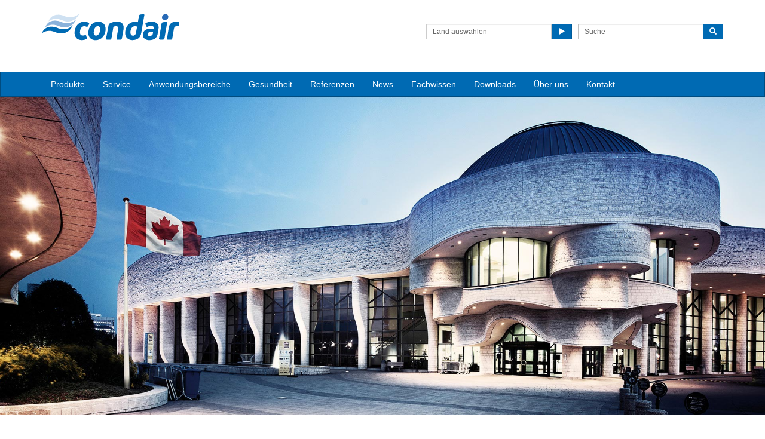

--- FILE ---
content_type: text/html; charset=utf-8
request_url: https://www.condair.at/referenzen/dampf-luftbefeuchter-museum-of-history
body_size: 11719
content:
<!DOCTYPE html>
<html lang="de" dir="ltr">
  <head>
        <meta charset="utf-8">
        <meta http-equiv="X-UA-Compatible" content="IE=edge">
        <meta name="viewport" content="width=device-width, initial-scale=1">
        <meta name="description" content="Für hervorragende Luftfeuchtigkeit im Museum of History in Gatineau sorgen Luftbefeuchter von Condair. ">
        <meta name="author" content="">
        <meta name="keywords" content="luftbefeuchtung, condair, museum of history, ottawa">

        <title>Museum of History | Luftbefeuchtung</title>
        
        <link href="/assets/css/condair.css?vn=20250916064250" rel="stylesheet">
        <link href="/assets/css/condair-theme.css?vn=20250916064250" rel="stylesheet">  
        <link rel="shortcut icon" href="/assets/img/icons/favicon.ico" type="image/x-icon">
<link rel="apple-touch-icon" sizes="57x57" href="/assets/img/icons/apple-touch-icon-57x57.png">
<link rel="apple-touch-icon" sizes="60x60" href="/assets/img/icons/apple-touch-icon-60x60.png">
<link rel="apple-touch-icon" sizes="72x72" href="/assets/img/icons/apple-touch-icon-72x72.png">
<link rel="apple-touch-icon" sizes="76x76" href="/assets/img/icons/apple-touch-icon-76x76.png">
<link rel="apple-touch-icon" sizes="114x114" href="/assets/img/icons/apple-touch-icon-114x114.png">
<link rel="apple-touch-icon" sizes="120x120" href="/assets/img/icons/apple-touch-icon-120x120.png">
<link rel="apple-touch-icon" sizes="144x144" href="/assets/img/icons/apple-touch-icon-144x144.png">
<link rel="apple-touch-icon" sizes="152x152" href="/assets/img/icons/apple-touch-icon-152x152.png">
<link rel="icon" type="image/png" href="/assets/img/icons/32_fav.png" sizes="32x32">
<link rel="icon" type="image/png" href="/assets/img/icons/64_fav.png" sizes="64x64">
<meta name="robots" content="INDEX, FOLLOW">
<link rel="canonical" href="https://www.condair.at/referenzen/dampf-luftbefeuchter-museum-of-history">
<link rel="alternate" hreflang="de-AT" href="https://www.condair.at/referenzen/dampf-luftbefeuchter-museum-of-history"><link rel="alternate" hreflang="en-RS" href="https://www.condair.rs/references/steam-humidifier-museum-of-history"><link rel="alternate" hreflang="en-BG" href="https://www.condair.bg/references/steam-humidifier-museum-of-history"><link rel="alternate" hreflang="en-SK" href="https://www.condair.sk/references/steam-humidifier-museum-of-history"><link rel="alternate" hreflang="en-HR" href="https://www.condair.hr/references/steam-humidifier-museum-of-history"><link rel="alternate" hreflang="en-GR" href="https://www.condair.gr/references/steam-humidifier-museum-of-history"><link rel="alternate" hreflang="en-UA" href="https://www.condair.ua/references/steam-humidifier-museum-of-history"><link rel="alternate" hreflang="en-ME" href="https://www.condair.me/references/steam-humidifier-museum-of-history"><link rel="alternate" hreflang="en-RO" href="https://www.condair.com.ro/references/steam-humidifier-museum-of-history"><link rel="alternate" hreflang="en-MD" href="https://www.condair.md/references/steam-humidifier-museum-of-history"><link rel="alternate" hreflang="en-MK" href="https://www.condair.mk/references/steam-humidifier-museum-of-history"><link rel="alternate" hreflang="en-BA" href="https://www.condair.ba/references/steam-humidifier-museum-of-history"><link rel="alternate" hreflang="de-DE" href="https://www.condair.de/referenzen/dampf-luftbefeuchter-museum-of-history"><link rel="alternate" hreflang="en-AL" href="https://www.condair.al/references/steam-humidifier-museum-of-history"><link rel="alternate" hreflang="pl-PL" href="https://www.condair.pl/referenzen/steam-humidifier-museum-of-history"><link rel="alternate" hreflang="hu-HU" href="https://www.condair.hu/references/steam-humidifier-museum-of-history"><link rel="alternate" hreflang="cs-CZ" href="https://www.condair.cz/references/steam-humidifier-museum-of-history"><link rel="alternate" hreflang="sl-SI" href="https://www.condair.si/references/steam-humidifier-museum-of-history"><link rel="alternate" hreflang="en-DE" href="https://www.condair.de/en/references/steam-humidifier-museum-of-history">

<meta name="google-site-verification" content="">

<link rel="author" href="https://plus.google.com/{Author.User.GooglePlusProfileId}/posts">


        <script type="text/javascript">
window.USE_NETWORK_CONSENT = true;
(function resolveNetworkConsentInitialSetting(){let e=window.dataLayer||[];window.USE_NETWORK_CONSENT&&e.push({network_consent_enabled:"true"});let n=localStorage.getItem("cookie-decision"),t={necessary:!0,functional:!1,analytics:!1,marketing:!1};if(n&&"reject"!==n){let a=JSON.parse(localStorage.getItem("cookie-preference"))||t;e.push({event:"consent_updated",necessary:"granted",functional:a.functional?"granted":"denied",analytics:a.analytics?"granted":"denied",marketing:a.marketing?"granted":"denied"}),window.NETWORK_CONSENT_PREFERENCE=a}else e.push({event:"consent_updated",necessary:"granted",functional:"denied",analytics:"denied",marketing:"denied"}),window.NETWORK_CONSENT_PREFERENCE=t;window.dataLayer=e})();

function ifConsented(E,N,R){R=R||window,window.USE_NETWORK_CONSENT&&window.NETWORK_CONSENT_PREFERENCE?window.NETWORK_CONSENT_PREFERENCE[E]?N.apply(R):(window.NETWORK_CONSENT_DEFER||(window.NETWORK_CONSENT_DEFER={}),window.NETWORK_CONSENT_DEFER[E]||(window.NETWORK_CONSENT_DEFER[E]=[]),window.NETWORK_CONSENT_DEFER[E].push({thunk:N,context:R})):N.apply(R)}
</script>
<script type="text/javascript">
    var dataLayer = dataLayer || [];
    dataLayer.push({ 'gaCode' : '' });
    dataLayer.push({ 'ga4Code' : 'G-GZ2TQ1H2K6' });
    // GA Rollup ID
    dataLayer.push({ 'b_gaCode' : 'UA-52594697-1' });
    dataLayer.push({ 'b_ga4Code' : 'G-4D8N10EV6W' });
    dataLayer.push({ 'network_consent_enabled': 'true' })
    
    
    
    var _mtm = window._mtm = window._mtm || [];
    
    _mtm.push({ event : 'setSiteId', mtmSideId : '21' });
    _mtm.push({'mtm.startTime': (new Date().getTime()), 'event': 'mtm.Start'});
    var d=document, g=d.createElement('script'), s=d.getElementsByTagName('script')[0];
    g.async=true; g.src='https://cdn.matomo.cloud/condair.matomo.cloud/container_ZLffnVWM_condair_at_efcdb1269fb51144d566f391.js'; s.parentNode.insertBefore(g,s);
</script>
        <script type="text/javascript">  var dataLayer = dataLayer || [];  dataLayer.push({ 'salesCluster': 'North America' });</script>
        <!-- Google Tag Manager -->
<script>(function(w,d,s,l,i){w[l]=w[l]||[];w[l].push({'gtm.start':
new Date().getTime(),event:'gtm.js'});var f=d.getElementsByTagName(s)[0],
j=d.createElement(s),dl=l!='dataLayer'?'&l='+l:'';j.async=true;j.src=
'https://www.googletagmanager.com/gtm.js?id='+i+dl;f.parentNode.insertBefore(j,f);
})(window,document,'script','dataLayer','GTM-WS7DV4');</script>
<!-- End Google Tag Manager -->
        <!--[if lt IE 8]>
      <link href="/assets/css/ie7.css" rel="stylesheet">
            <![endif]-->

            
    <script src="/assets/js/vendor/modernizr.2.8.2.js"></script>
    <script type="text/javascript">
      Modernizr.load([{
        test: Modernizr.mq('only all'),
        nope: '/assets/js/vendor/respond.min.js'
      }, {
        test: Modernizr.input.placeholder,
        nope: [
          '/assets/js/vendor/placeholder.min.js'
        ]
      }]);
    </script>
    
    

    
    </head>
    
    <body class="" co=""><div id="authentication-marker" data-authenticated="False"></div>
<!-- Google Tag Manager (noscript) -->
<noscript><iframe src="https://www.googletagmanager.com/ns.html?id=GTM-WS7DV4"
height="0" width="0" style="display:none;visibility:hidden"></iframe></noscript>
<!-- End Google Tag Manager (noscript) -->
        <div class="header-wrap "><div class="container"><header class="row master-head">
          <div class="col-xs-12 col-md-8 col-md-push-4 col-sm-10"><div class="row"><div class="col-sm-12"><br></div></div><div><span style="line-height: 1.42857143;"></span></div>
            
            <div class="header-search pull-right clearfix hidden-sm hidden-xs hidden-print">
              <div class="find-distributor">
                <a href="/ansprechpartner-vor-ort"><span class="txt input-sm">Land auswählen</span> <span class="btn btn-sm btn-primary"> <span class="glyphicon glyphicon-play"></span> </span>  </a> 
              </div>
              <form class="form-inline" action="/such-ergebnis" role="form">
                <input type="hidden" name="s" value="1">
                <div class="input-group">
                  <input type="search" class="form-control input-sm" id="searchSite" name="keyword" placeholder="Suche">
                  <span class="input-group-btn">
                  <button type="submit" class="btn btn-sm btn-primary">
                    <span class="glyphicon glyphicon-search"></span> 
                  </button>
                  </span> 
                </div>
              </form>
            </div></div>
          <div class="col-sm-12 col-md-4 col-md-pull-8">
            <div class="logo-wrap pull-left"><a href="/" class="sprite-brand sprite-logo-condair brand-logo">Condair</a></div>
            <p class="logo-strapline hidden-xs pull-left"></p>
            <button type="button" class="navbar-toggle hidden-print" data-toggle="collapse" data-target=".navbar-collapse">
              <span class="sr-only">Toggle navigation</span> 
              <span class="menu-label">Menu</span> 
              <span class="icon-bar-wrap">
              <span class="icon-bar"></span> 
              <span class="icon-bar"></span> 
              <span class="icon-bar"></span> 
              </span> 
            </button>
          </div>
        </header><!-- /.measter-heads --></div><div class="navbar navbar-inverse" role="navigation">
    <div class="container">
        <div class="collapse navbar-collapse">
            <ul class="nav navbar-nav ">
                <li class="nav-logo">
                    <a href="/"><span class="sprite-brand sprite-logo-condair-wht"></span></a>
                </li>
                
                
                
                <li class="dropdown">
                    <a href="" role="button" class="dropdown-toggle" data-toggle="dropdown">Produkte</a>
                    <ul class="dropdown-menu" role="menu">
                        
                        
                        <li role="presentation"><a role="menulist-item" tabindex="-1" href="/luftbefeuchter-adiabatisch">Adiabate Luftbefeuchter</a></li>
                        
                        
                        
                        <li role="presentation"><a role="menulist-item" tabindex="-1" href="/dampf-luftbefeuchter">Dampf-Luftbefeuchter</a></li>
                        
                        
                        
                        <li role="presentation"><a role="menulist-item" tabindex="-1" href="/dampfbadgenerator">Dampfbad-Generator</a></li>
                        
                        
                        
                        <li role="presentation"><a role="menulist-item" tabindex="-1" href="/diffusionsbefeuchter-condair-kwl">Diffusions-Luftbefeuchter</a></li>
                        
                        
                        
                        <li role="presentation"><a role="menulist-item" tabindex="-1" href="/mobile-luftbefeuchter">Mobile Luftbefeuchter</a></li>
                        
                        
                        
                        <li role="presentation"><a role="menulist-item" tabindex="-1" href="/verdunstungskuehlung">Verdunstungskühler</a></li>
                        
                        
                        
                        <li role="presentation"><a role="menulist-item" tabindex="-1" href="/luftentfeuchtung-adsorptions-trockner">Adsorptions-Trockner</a></li>
                        
                        
                        
                        <li role="presentation"><a role="menulist-item" tabindex="-1" href="/kondensations-entfeuchter">Kondensations-Luftentfeuchter</a></li>
                        
                        
                        
                        <li role="presentation"><a role="menulist-item" tabindex="-1" href="/schwimmbad-luftentfeuchter">Schwimmbad-Luftentfeuchter</a></li>
                        
                        
                        
                        <li role="presentation"><a role="menulist-item" tabindex="-1" href="/mobile-luftentfeuchter">Mobile Luftentfeuchter</a></li>
                        
                        
                        
                        <li role="presentation"><a role="menulist-item" tabindex="-1" href="/mess-und-regeltechnik">Mess- und Regeltechnik</a></li>
                        
                        
                        
                        <li role="presentation"><a role="menulist-item" tabindex="-1" href="/umkehrosmose">Wasseraufbereitung</a></li>
                        
                        
                        
                        <li role="presentation"><a role="menulist-item" tabindex="-1" href="/luftfiltertechnik">Luftfiltertechnik</a></li>
                        
                        
                    </ul>
                </li>
                
                
                
                
                
                <li>
                    
                    <a href="/service">Service</a>
                    
                </li>
                
                
                
                
                
                <li class="dropdown">
                    <a href="" role="button" class="dropdown-toggle" data-toggle="dropdown">Anwendungsbereiche</a>
                    <ul class="dropdown-menu" role="menu">
                        
                        
                        <li role="presentation"><a role="menulist-item" tabindex="-1" href="/luftfeuchtigkeit-archive">Archive</a></li>
                        
                        
                        
                        <li role="presentation"><a role="menulist-item" tabindex="-1" href="/luftbefeuchtung-automobilindustrie">Automobilindustrie</a></li>
                        
                        
                        
                        <li role="presentation"><a role="menulist-item" tabindex="-1" href="/luftbefeuchtung-callcenter">Callcenter</a></li>
                        
                        
                        
                        <li role="presentation"><a role="menulist-item" tabindex="-1" href="">Chemische Industrie</a></li>
                        
                        
                        
                        <li role="presentation"><a role="menulist-item" tabindex="-1" href="/dampfbad-und-dampfdusche">Dampfbad und Dampfdusche</a></li>
                        
                        
                        
                        <li role="presentation"><a role="menulist-item" tabindex="-1" href="/luftbefeuchtung-rechenzentren">Data Center</a></li>
                        
                        
                        
                        <li role="presentation"><a role="menulist-item" tabindex="-1" href="/luftbefeuchtung-druckerei">Druckerei</a></li>
                        
                        
                        
                        <li role="presentation"><a role="menulist-item" tabindex="-1" href="/luftbefeuchtung-elektroindustrie">Elektroindustrie</a></li>
                        
                        
                        
                        <li role="presentation"><a role="menulist-item" tabindex="-1" href="/luftbefeuchtung-modeindustrie">Fashion</a></li>
                        
                        
                        
                        <li role="presentation"><a role="menulist-item" tabindex="-1" href="/luftfeuchtigkeit-fleischlagerung">Fleischindustrie</a></li>
                        
                        
                        
                        <li role="presentation"><a role="menulist-item" tabindex="-1" href="">Fördertechnik</a></li>
                        
                        
                        
                        <li role="presentation"><a role="menulist-item" tabindex="-1" href="/luftentfeuchtung-getraenkeindustrie">Getränkeindustrie</a></li>
                        
                        
                        
                        <li role="presentation"><a role="menulist-item" tabindex="-1" href="/luftentfeuchtung-gewachshauser">Gewächshäuser</a></li>
                        
                        
                        
                        <li role="presentation"><a role="menulist-item" tabindex="-1" href="/hammam-caldarium-und-rhassoul">Hammam, Caldarium in Rhassoul</a></li>
                        
                        
                        
                        <li role="presentation"><a role="menulist-item" tabindex="-1" href="/luftbefeuchtung-holzverarbeitung">Holzverarbeitung</a></li>
                        
                        
                        
                        <li role="presentation"><a role="menulist-item" tabindex="-1" href="/luftbefeuchtung-hotel-und-wellness">Hotel und Wellness</a></li>
                        
                        
                        
                        <li role="presentation"><a role="menulist-item" tabindex="-1" href="/luftbefeuchtung-bueroraeume">Konferenz und Büroräume</a></li>
                        
                        
                        
                        <li role="presentation"><a role="menulist-item" tabindex="-1" href="/luftbefeuchtung-konzertgebaude">Konzertgebäude</a></li>
                        
                        
                        
                        <li role="presentation"><a role="menulist-item" tabindex="-1" href="/luftbefeuchtung-krankenhaeuser">Krankenhaus und Operationsräume</a></li>
                        
                        
                        
                        <li role="presentation"><a role="menulist-item" tabindex="-1" href="/luftfeuchte-lagerhaltung">Lagerhaltung</a></li>
                        
                        
                        
                        <li role="presentation"><a role="menulist-item" tabindex="-1" href="/luftentfeuchtung-lebensmittelindustrie">Lebensmittelindustrie</a></li>
                        
                        
                        
                        <li role="presentation"><a role="menulist-item" tabindex="-1" href="/luftentfeuchtung-luftfahrt">Luftfahrt</a></li>
                        
                        
                        
                        <li role="presentation"><a role="menulist-item" tabindex="-1" href="/luftfeuchte-materialpruefung">Materialprüfung</a></li>
                        
                        
                        
                        <li role="presentation"><a role="menulist-item" tabindex="-1" href="/luftbefeuchtung-museen">Museen</a></li>
                        
                        
                        
                        <li role="presentation"><a role="menulist-item" tabindex="-1" href="/luftbefeuchtung-lebensmittel-lagerung">Obst und Gemüse</a></li>
                        
                        
                        
                        <li role="presentation"><a role="menulist-item" tabindex="-1" href="/luftbefeuchtung-papier">Papier</a></li>
                        
                        
                        
                        <li role="presentation"><a role="menulist-item" tabindex="-1" href="/luftbefeuchtung-pharmaindustrie">Pharmazie</a></li>
                        
                        
                        
                        <li role="presentation"><a role="menulist-item" tabindex="-1" href="/luftentfeuchtung-schwimmbad">Schwimmbad</a></li>
                        
                        
                        
                        <li role="presentation"><a role="menulist-item" tabindex="-1" href="/luftentfeuchtung-suesswaren">Süßwaren</a></li>
                        
                        
                        
                        <li role="presentation"><a role="menulist-item" tabindex="-1" href="/luftbefeuchtung-tabaklagerung">Tabak</a></li>
                        
                        
                        
                        <li role="presentation"><a role="menulist-item" tabindex="-1" href="/luftbefeuchtung-textilindustrie">Textilindustrie</a></li>
                        
                        
                        
                        <li role="presentation"><a role="menulist-item" tabindex="-1" href="/luftentfeuchtung-wasserwerke">Wasserwerke</a></li>
                        
                        
                        
                        <li role="presentation"><a role="menulist-item" tabindex="-1" href="/luftfeuchtigkeit-weinlagerung">Wein</a></li>
                        
                        
                    </ul>
                </li>
                
                
                
                
                
                <li class="dropdown">
                    <a href="" role="button" class="dropdown-toggle" data-toggle="dropdown">Gesundheit</a>
                    <ul class="dropdown-menu" role="menu">
                        
                        
                        <li role="presentation"><a role="menulist-item" tabindex="-1" href="/gesundheit-und-wohlbefinden">Gesunde Luftfeuchte von 40-60% r.F.</a></li>
                        
                        
                        
                        <li role="presentation"><a role="menulist-item" tabindex="-1" href="/ansteckungsgefahr-durch-trockene-luft">Luftfeuchte reduziert Tröpfchen-Infektionen</a></li>
                        
                        
                        
                        <li role="presentation"><a role="menulist-item" tabindex="-1" href="/luftfeuchte-am-arbeitsplatz">Luftfeuchte am Arbeitsplatz</a></li>
                        
                        
                        
                        <li role="presentation"><a role="menulist-item" tabindex="-1" href="/lebensmittel-luft">Lebensmittel Luft</a></li>
                        
                        
                        
                        <li role="presentation"><a role="menulist-item" tabindex="-1" href="/trockene-augen-vermeiden">Trockene Augen</a></li>
                        
                        
                        
                        <li role="presentation"><a role="menulist-item" tabindex="-1" href="/trockene-haut">Trockene Haut</a></li>
                        
                        
                    </ul>
                </li>
                
                
                
                
                
                <li>
                    
                    <a href="/referenzen/">Referenzen</a>
                    
                </li>
                
                
                
                
                
                <li>
                    
                    <a href="/magazin-luftfeuchte/2025/">News</a>
                    
                </li>
                
                
                
                
                
                <li class="dropdown">
                    <a href="" role="button" class="dropdown-toggle" data-toggle="dropdown">Fachwissen</a>
                    <ul class="dropdown-menu" role="menu">
                        
                        
                        <li role="presentation"><a role="menulist-item" tabindex="-1" href="/medizinische-studien/">Medizinische Studien zur Luftfeuchte</a></li>
                        
                        
                        
                        <li role="presentation"><a role="menulist-item" tabindex="-1" href="/fachwissen/">Technik einfach erklärt</a></li>
                        
                        
                        
                        <li role="presentation"><a role="menulist-item" tabindex="-1" href="https://www.condair.at/planungsleitfaden">Planungsleitfaden</a></li>
                        
                        
                        
                        <li role="presentation"><a role="menulist-item" tabindex="-1" href="/videodatenbank">Video Datenbank</a></li>
                        
                        
                        
                        <li role="presentation"><a role="menulist-item" tabindex="-1" href="/fachartikel/">Fachartikel</a></li>
                        
                        
                    </ul>
                </li>
                
                
                
                
                
                <li>
                    
                    <a href="/downloads">Downloads</a>
                    
                </li>
                
                
                
                
                
                <li>
                    
                    <a href="/ueber-uns-at">Über uns</a>
                    
                </li>
                
                
                
                
                
                <li>
                    
                    <a href="/kontakt">Kontakt</a>
                    
                </li>
                
                
                
                
                <li role="presentation" class="nav-form visible-xs visible-sm">
                   
                    <div class="find-distributor">
                        
                        <a href=""><span class="txt input-sm">Find your local Condair distributor</span><span class="btn btn-sm btn-primary"><span class="glyphicon glyphicon-play"></span></span></a>
                        
                        <div class="clearfix"></div>
                    </div>
                </li>
                <li role="presentation" class="nav-form visible-xs visible-sm">
                    <form class="form-inline" method="get" action="">
                        <input type="hidden" name="s" value="1">
                        <div class="input-group">
                            <input type="search" class="form-control input-sm" name="keyword" placeholder="Search site">
                            <span class="input-group-btn">
                                <button type="submit" class="btn btn-sm btn-primary"><span class="glyphicon glyphicon-search"></span></button>
                            </span>
                        </div>
                    </form>
                </li>
            </ul>
        </div>
    </div>
</div><!-- /.container --></div><!-- /.container -->
    
        <div class="" data-ga-scroll="">
            <div class="container-full">
                <img src="/m/0/museum-of-civilisation-1920x800.jpg" class="img-responsive" style="width: 100vw;height: auto;" title="Museum of History" alt="Museum of History" data-mediaid="80120">
            </div>
            <div class="container">
                <style>

/* unvisited link */
a:link {
    color: #696969;
}

/* visited link */
a:visited {
    color: #696969;
}

/* mouse over link */
a:hover {
    color: #006ab3;
    text-decoration: none;
  
}

/* selected link */
a:active {
    color: #696969;
}
 
body, html {
    color: #696969;
    overflow-x: hidden;
} 
  
    
h2 {
    color: #006ab3;
    font-size: 30px;
    font-weight: normal;
}    
    
h1 {
    color: #696969;
    font-size: 24px;
    font-weight: normal;
    margin: 0px;
}

h2 {
    color: #006ab3;
    font-size: 30px;
    font-weight: normal;
}

h3 {
    color: #006ab3; 
    font-size: 24px; 
    font-weight: normal;
    margin: 0px;
}

h4 {
    color: #696969;
    font-size: 24px;
    font-weight: normal;
    margin: 0px;
}    
  

.fachartikel {
        height: 18px;
        background: url("/m/0/book-icon-grey-2.svg") no-repeat;
        margin: 0px;
    }
    .fachartikel:hover {
        background: url("/m/0/book-icon-blue-2.svg") no-repeat;
    }  
  


.weitereInfo {
        height: 18px;
        background: url("/m/0/dropdown-button-grey-2.svg") no-repeat;
        margin: 0px;
        font-size: 14px;
    font-weight: normal;
    }
    .weitereInfo:hover {
        background: url("/m/0/dropdown-button-blue.svg") no-repeat;
        color: #006ab3;
    text-decoration: none;
    }    
    
    .weitereInfo:active {
         background: url("/m/0/dropdown-button-blue.svg") no-repeat;
         
    }



summary {
    outline: none;
    font-size: 1.15em;
    cursor: pointer;
}

summary::-webkit-details-marker {
    display: none
}

summary:after {
    
    color: #fff;
    float: left;
    font-size: 1em;
    font-weight: bold;
    margin: -2px 10px 0 0;
    padding: 1px 0 3px 0;
    text-align: center;
    width: 30px;
    
    
}

details[open] summary:after {
    
    font-size: 20px;
    text-align: center;
    detailsObject.open = false;
}


.con-container {margin:50px;}

.video-container {
	height:50%;
    width:50%;
    margin: -315px 0 0 -415px;
    background:white;
    color:black;
    padding:0px;
    position:fixed;
    top:50%;
    left:50%;
    z-index:1000;
	box-shadow: 0 0 1000px 1000px rgba(1,1,5,0.8);

    display:none;
   
    /* CSS 3 */
    -webkit-transition: opacity .4s ease-in-out;
    -moz-transition: opacity .4s ease-in-out;
    -o-transition: opacity .4s ease-in-out;
    transition: opacity .4s ease-in-out;
    $('#video-container iframe').remove();
}


a.button {
	background:red;
	color:white;
	font-size: 30px;
	font-weight: bold;
	padding: 0px;
	text-decoration:none;
}
.close-video {
	position:absolute;
	top:-10px;
	right:20px;
}
.close-video a {
 display:block;
    position:absolute;
    top:-20px;
    right:-50px;
    background:#006ab3;
    color:white;
    height:30px;
    width:30px;
    line-height:30px;
    font-size:20px;
    text-decoration:none;
    text-align:center;
    font-weight:bold;
    
    -webkit-border-radius:40px;
    -moz-border-radius:40px;
    -o-border-radius:40px;
    border-radius:40px;
}

#mask{ /* create are mask */
    position:fixed;
    top:0%;
    left:0%;
    background:rgba(0,0,0,0.6);
    z-index:500;
    width:100%;
    height:100%;
    display:none;
}
/* use :target to look for a link to the overlay then we find are mask */
#video-container:target, #video-container:target + #mask{
    display:block;
    opacity:1;
}


.tg  {border-collapse:collapse;border-spacing:0;border-color:#ccc;}

.tg td{font-family:Arial, sans-serif;font-size:14px;padding:7px 20px;border-style:solid;border-width:1px;overflow:hidden;word-break:normal;border-color:#ccc;color:#333;background-color:#fff;}


.tg th{font-family:Arial, sans-serif;font-size:14px;font-weight:normal;padding:10px 20px;border-style:solid;border-width:1px;overflow:hidden;word-break:normal;border-color:#ccc;color:#333;background-color:#f0f0f0;}


.tg .tg-yw4l{vertical-align:top}




    
</style>

<script>
    details.addEventListener("toggle", event => {
  if (details.open) {
    /* the element was toggled open */
  } else {
    /* the element was toggled closed */
  }
});
</script>

<script type="text/javascript" src="//ajax.googleapis.com/ajax/libs/jquery/1.9.1/jquery.min.js?ver=3.5.2"></script>
<script>
jQuery(document).ready(function($) {
    $(function(){
      //First get the  iframe URL
	  var url = $('.video-container iframe').attr('src');
      $('p.video-button a').click(function() {
	      $('.video-container').show();
	      // Finally you reasign the URL back to your iframe, so when you hide and load it again you still have the link
		  $('.video-container iframe').attr('src', url);
      });
      $('p.close-video a').click(function() {
	      $('.video-container').hide();
	      //Then assign the src to null, this then stops the video been playing
		  $('.video-container iframe').attr('src', '');
      });
	  
    });
});
</script>

<br><br>


<div class="col-sm-12">
<h2>Museum of History, Gatineau</h2>
<br>

Das Canadian Museum of History gilt mit den Schwerpunkten Archäologie, Geschichte, Ethnologie und Volkskunde als eine der wichtigsten Forschungsinstitutionen Amerikas. Zudem ist es das meist besuchte Museum des Landes.<br><br>
Beim Bau dieses architektonischen Meisterwerks wurden nur einheimische Materialien verwendet, denn das Gebäude sollte auch äußerlich die Landschaft und die Kulturen Kanadas repräsentieren.
Für die optimale Luftfeuchte sorgen Dampf-Luftbefeuchter von Condair.

<br><br>


</div>


<div class="row">
<div class="col-sm-12">
<br>

<!-- cards-carousel-bxSlider--offset--><div class="cards-carousel-bxSlider">    <div class="cards-carousel js-cards-carousel" data-auto="no" data-items="">      <!-- cards-carousel__item--blue-->      <div class="cards-carousel__item clickable">        <div class="cards-carousel__body">          <div class="cards-carousel__thumb">                        <img src="/i/78661/430/310/5/nasa-430x310.jpg" alt="Kennedy Space Center">          </div>          <div class="cards-carousel__body-inner">            <h3 class="cards-carousel__heading">Kennedy Space Center</h3>            <div class="cards-carousel__info">              Im Nasa Kennedy Space Center in Cape Canaveral kommen Dampf-Luftbefeuchter Condair RS zum Einsatz. Sie verf&#252;gen &#252;ber ein patentiertes Kalk-Management...            </div>          </div>          <div class="cards-carousel__footer">            <a href="/referenzen/dampf-luftbefeuchter-kennedy-space-center" class="cards-carousel__cta">              Erfahren Sie mehr <svg xmlns="http://www.w3.org/2000/svg" width="20"                                                           height="20">                <circle cx="10" cy="10" r="10" fill-rule="evenodd" clip-rule="evenodd" fill="#0066b1" />                <path fill-rule="evenodd" clip-rule="evenodd" fill="#fff" d="M13.09 10l-5 3.96V6.04z" />              </svg>            </a>          </div>        </div>      </div>      <!-- cards-carousel__item--blue-->      <div class="cards-carousel__item clickable">        <div class="cards-carousel__body">          <div class="cards-carousel__thumb">                        <img src="/i/78581/430/310/5/arhus-430x310.jpg" alt="ARoS Kunstmuseum">          </div>          <div class="cards-carousel__body-inner">            <h3 class="cards-carousel__heading">ARoS Kunstmuseum</h3>            <div class="cards-carousel__info">              Im ARoS Kunstmuseum in Aarhus sorgen Hybrid-Luftbefeuchter von Condair f&#252;r eine behagliche Luftfeuchtigkeit. Die hygienische Qualit&#228;t des Condair DL ...            </div>          </div>          <div class="cards-carousel__footer">            <a href="/referenzen/hybrid-luftbefeuchter-aros-museum" class="cards-carousel__cta">              Erfahren Sie mehr <svg xmlns="http://www.w3.org/2000/svg" width="20"                                                           height="20">                <circle cx="10" cy="10" r="10" fill-rule="evenodd" clip-rule="evenodd" fill="#0066b1" />                <path fill-rule="evenodd" clip-rule="evenodd" fill="#fff" d="M13.09 10l-5 3.96V6.04z" />              </svg>            </a>          </div>        </div>      </div>      <!-- cards-carousel__item--blue-->      <div class="cards-carousel__item clickable">        <div class="cards-carousel__body">          <div class="cards-carousel__thumb">                        <img src="/i/78671/430/310/5/porsche-muesum-430x310.jpg" alt="Porsche Museum">          </div>          <div class="cards-carousel__body-inner">            <h3 class="cards-carousel__heading">Porsche Museum</h3>            <div class="cards-carousel__info">              Im Porsche Museum in Zuffenhausen kommen Dampf-Luftbefeuchter Condair RS zum Einsatz. Sie verf&#252;gen &#252;ber ein patentiertes Kalk-Management, das verhind...            </div>          </div>          <div class="cards-carousel__footer">            <a href="/referenzen/dampf-luftbefeuchter-porsche-museum" class="cards-carousel__cta">              Erfahren Sie mehr <svg xmlns="http://www.w3.org/2000/svg" width="20"                                                           height="20">                <circle cx="10" cy="10" r="10" fill-rule="evenodd" clip-rule="evenodd" fill="#0066b1" />                <path fill-rule="evenodd" clip-rule="evenodd" fill="#fff" d="M13.09 10l-5 3.96V6.04z" />              </svg>            </a>          </div>        </div>      </div>      <!-- cards-carousel__item--blue-->      <div class="cards-carousel__item clickable">        <div class="cards-carousel__body">          <div class="cards-carousel__thumb">                        <img src="/i/78683/430/310/5/sydney-oper-430x310.jpg" alt="Opera House">          </div>          <div class="cards-carousel__body-inner">            <h3 class="cards-carousel__heading">Opera House</h3>            <div class="cards-carousel__info">              F&#252;r hervorragende Luftfeuchtigkeit im Opera House in Sydney sorgen Dampf-Luftbefeuchter EL von Condair. Sie sind die neueste Generation der bekannten...            </div>          </div>          <div class="cards-carousel__footer">            <a href="/referenzen/dampf-luftbefeuchter-opera-house" class="cards-carousel__cta">              Erfahren Sie mehr <svg xmlns="http://www.w3.org/2000/svg" width="20"                                                           height="20">                <circle cx="10" cy="10" r="10" fill-rule="evenodd" clip-rule="evenodd" fill="#0066b1" />                <path fill-rule="evenodd" clip-rule="evenodd" fill="#fff" d="M13.09 10l-5 3.96V6.04z" />              </svg>            </a>          </div>        </div>      </div>      <!-- cards-carousel__item--blue-->      <div class="cards-carousel__item clickable">        <div class="cards-carousel__body">          <div class="cards-carousel__thumb">                        <img src="/i/78597/430/310/5/deutsche-bank-430x310.jpg" alt="Deutsche Bank">          </div>          <div class="cards-carousel__body-inner">            <h3 class="cards-carousel__heading">Deutsche Bank</h3>            <div class="cards-carousel__info">              In der Deutschen Bank in Frankfurt sorgen Hybrid-Luftbefeuchter von Condair f&#252;r eine behagliche Luftfeuchtigkeit. Die hygienische Qualit&#228;t des Condai...            </div>          </div>          <div class="cards-carousel__footer">            <a href="/referenzen/hybrid-luftbefeuchter-deutsche-bank" class="cards-carousel__cta">              Erfahren Sie mehr <svg xmlns="http://www.w3.org/2000/svg" width="20"                                                           height="20">                <circle cx="10" cy="10" r="10" fill-rule="evenodd" clip-rule="evenodd" fill="#0066b1" />                <path fill-rule="evenodd" clip-rule="evenodd" fill="#fff" d="M13.09 10l-5 3.96V6.04z" />              </svg>            </a>          </div>        </div>      </div>      <!-- cards-carousel__item--blue-->      <div class="cards-carousel__item clickable">        <div class="cards-carousel__body">          <div class="cards-carousel__thumb">                        <img src="/i/78649/430/310/5/mpire-430x310.jpg" alt="The m.pire">          </div>          <div class="cards-carousel__body-inner">            <h3 class="cards-carousel__heading">The m.pire</h3>            <div class="cards-carousel__info">              Im THE m.pire in M&#252;nchen sorgen sorgen Hybrid-Luftbefeuchter von Condair f&#252;r eine behagliche Luftfeuchtigkeit. Die hygienische Qualit&#228;t des Condair D...            </div>          </div>          <div class="cards-carousel__footer">            <a href="/referenzen/hybrid-luftbefeuchter-mpire-muenchen" class="cards-carousel__cta">              Erfahren Sie mehr <svg xmlns="http://www.w3.org/2000/svg" width="20"                                                           height="20">                <circle cx="10" cy="10" r="10" fill-rule="evenodd" clip-rule="evenodd" fill="#0066b1" />                <path fill-rule="evenodd" clip-rule="evenodd" fill="#fff" d="M13.09 10l-5 3.96V6.04z" />              </svg>            </a>          </div>        </div>      </div>      <!-- cards-carousel__item--blue-->      <div class="cards-carousel__item clickable">        <div class="cards-carousel__body">          <div class="cards-carousel__thumb">                        <img src="/i/78698/430/310/5/agbar-430x310-1.jpg" alt="Agbar Tower">          </div>          <div class="cards-carousel__body-inner">            <h3 class="cards-carousel__heading">Agbar Tower</h3>            <div class="cards-carousel__info">              Im Agbar Tower in Barcelona kommen Dampf-Luftbefeuchter Condair RS zum Einsatz. Sie verf&#252;gen &#252;ber ein patentiertes Kalk-Management, das verhindert, d...            </div>          </div>          <div class="cards-carousel__footer">            <a href="/referenzen/dampf-luftbefeuchter-agbar-tower" class="cards-carousel__cta">              Erfahren Sie mehr <svg xmlns="http://www.w3.org/2000/svg" width="20"                                                           height="20">                <circle cx="10" cy="10" r="10" fill-rule="evenodd" clip-rule="evenodd" fill="#0066b1" />                <path fill-rule="evenodd" clip-rule="evenodd" fill="#fff" d="M13.09 10l-5 3.96V6.04z" />              </svg>            </a>          </div>        </div>      </div>      <!-- cards-carousel__item--blue-->      <div class="cards-carousel__item clickable">        <div class="cards-carousel__body">          <div class="cards-carousel__thumb">                        <img src="/i/128355/430/310/5/facebook-430x310-2023.jpg" alt="Facebook Data Center">          </div>          <div class="cards-carousel__body-inner">            <h3 class="cards-carousel__heading">Facebook Data Center</h3>            <div class="cards-carousel__info">              Das 2004 von Mark Zuckerberg gegr&#252;ndete Software-Unternehmen hat das erste weltumspannende „soziale Netzwerk“ etabliert und verbindet inzwischen mehr...            </div>          </div>          <div class="cards-carousel__footer">            <a href="/referenzen/facebook-lulea" class="cards-carousel__cta">              Erfahren Sie mehr <svg xmlns="http://www.w3.org/2000/svg" width="20"                                                           height="20">                <circle cx="10" cy="10" r="10" fill-rule="evenodd" clip-rule="evenodd" fill="#0066b1" />                <path fill-rule="evenodd" clip-rule="evenodd" fill="#fff" d="M13.09 10l-5 3.96V6.04z" />              </svg>            </a>          </div>        </div>      </div>      <!-- cards-carousel__item--blue-->      <div class="cards-carousel__item clickable">        <div class="cards-carousel__body">          <div class="cards-carousel__thumb">                        <img src="/i/78675/430/310/5/rtl-reinhallen-430x310.jpg" alt="Rheinhallen">          </div>          <div class="cards-carousel__body-inner">            <h3 class="cards-carousel__heading">Rheinhallen</h3>            <div class="cards-carousel__info">              In den Rheinhallen in K&#246;ln gew&#228;hrleisten die Druckdampf-Verteilsysteme ESCO von Condair eine hygienische Luftbefeuchtung auf h&#246;chstem Niveau.            </div>          </div>          <div class="cards-carousel__footer">            <a href="/referenzen/dampfverteilsystem-rheinhallen" class="cards-carousel__cta">              Erfahren Sie mehr <svg xmlns="http://www.w3.org/2000/svg" width="20"                                                           height="20">                <circle cx="10" cy="10" r="10" fill-rule="evenodd" clip-rule="evenodd" fill="#0066b1" />                <path fill-rule="evenodd" clip-rule="evenodd" fill="#fff" d="M13.09 10l-5 3.96V6.04z" />              </svg>            </a>          </div>        </div>      </div>      <!-- cards-carousel__item--blue-->      <div class="cards-carousel__item clickable">        <div class="cards-carousel__body">          <div class="cards-carousel__thumb">                        <img src="/i/78635/430/310/5/juedisches-museum-430x310.jpg" alt="J&#252;disches Museum">          </div>          <div class="cards-carousel__body-inner">            <h3 class="cards-carousel__heading">J&#252;disches Museum</h3>            <div class="cards-carousel__info">              Im j&#252;dischen Museum in M&#252;nchen sorgen Hybrid-Luftbefeuchter von Condair f&#252;r eine behagliche Luftfeuchtigkeit. Die hygienische Qualit&#228;t des Condair DL...            </div>          </div>          <div class="cards-carousel__footer">            <a href="/referenzen/hybrid-luftbefeuchter-juedisches-museum" class="cards-carousel__cta">              Erfahren Sie mehr <svg xmlns="http://www.w3.org/2000/svg" width="20"                                                           height="20">                <circle cx="10" cy="10" r="10" fill-rule="evenodd" clip-rule="evenodd" fill="#0066b1" />                <path fill-rule="evenodd" clip-rule="evenodd" fill="#fff" d="M13.09 10l-5 3.96V6.04z" />              </svg>            </a>          </div>        </div>      </div>  </div></div>
</div></div>


<div style="padding: 2vh;"></div>





            </div>
        </div>
        
    
        <!-- Bootstrap core JavaScript
        ================================================== -->
        <!-- Placed at the end of the document so the pages load faster -->
        <script src="https://ajax.googleapis.com/ajax/libs/jquery/1.11.0/jquery.min.js"></script>
        <script src="/assets/js/condair.js?vn=20250916064250"></script>
        <script src="/assets/js/condair-tracking.js?vn=20250916064250"></script>
        
	
		<footer class="master-footer master-footer-alt withwave">
	

	<div class="container">
		<div class="row footer-area">

			
			<div class="col-sm-3 col-md-3">
			
			
				<div class="widget-footer-contact">
					<div class="country-select">
						<div class="row">
							
							<div class="col-sm-12">
							
					
								
									
									<div class="country-flag">
									
										<span class="flagicon flagicon-md flag-at">Austria</span>
									</div>
								
								<a href="/site-selection" class="btn btn-sm  btn-select"> <span class="fa fa-chevron-circle-down"></span>  </a>
							</div>
							<div class="col-sm-6">
		                        
	                        </div>
						
                        </div>	
					</div>
					
					
						
						<div class="contact-address-wrap">
							<p>Condair GmbH</p>
<p>Perfektastrasse 45<br />1230 Wien<br />&Ouml;sterreich<br /><br />Phone: +43 (0) 1 60 33 111-0</p>
<p><a href="mailto:at.info@condair.com">at.info@condair.com</a></p>
							<div class="clearfix"></div>
						</div>
						
					

					

					<div class="clearfix"></div>
				</div>
			</div>

			
			<div class="col-sm-9 col-md-9 hidden-print">
			
				<div class="row">
					
						
						<div class="col-sm-6 col-md-4">
						
						
							<div class="footer-widget widget-footer-links">
								<p class="title">
									Produkte <span class="fa fa-chevron-down"></span>
								</p>
								<ul>
									
										<li> <a href="/umkehrosmose">Condair AT2</a>  </li>
									
										<li> <a href="/dampf-luftbefeuchter#condaircs">Condair CS</a>  </li>
									
										<li> <a href="/luftbefeuchter-adiabatisch#condairdl">Condair DL</a>  </li>
									
										<li> <a href="/dampf-luftbefeuchter#condairel">Condair EL</a>  </li>
									
										<li> <a href="/dampf-luftbefeuchter#condairesco">Condair Esco</a>  </li>
									
										<li> <a href="/dampf-luftbefeuchter#condairgs">Condair GS</a>  </li>
									
										<li> <a href="/luftbefeuchter-adiabatisch#condairme">Condair ME</a>  </li>
									
										<li> <a href="/dampf-luftbefeuchter#condairoptisorp">Condair Optisorp</a>  </li>
									
										<li> <a href="/dampf-luftbefeuchter#condairrav">Condair RAV</a>  </li>
									
										<li> <a href="/dampf-luftbefeuchter#condairrs">Condair RS</a>  </li>
									
								</ul>
							</div>
						
						</div>
					
						
						<div class="col-sm-6 col-md-4">
						
						
							<div class="footer-widget widget-footer-links">
								<p class="title">
									Karriere <span class="fa fa-chevron-down"></span>
								</p>
								<ul>
									
										<li> <a href="/news/karriere" target="_blank">Stellenbörse</a>  </li>
									
								</ul>
							</div>
						
							<div class="footer-widget widget-footer-links">
								<p class="title">
									 Referenzen <span class="fa fa-chevron-down"></span>
								</p>
								<ul>
									
										<li> <a href="/condair-world">Condair's World</a>  </li>
									
								</ul>
							</div>
						
							<div class="footer-widget widget-footer-links">
								<p class="title">
									Rechtliche Hinweise <span class="fa fa-chevron-down"></span>
								</p>
								<ul>
									
										<li> <a href="/impressum">Impressum</a>  </li>
									
										<li> <a href="/datenschutz">Disclaimer</a>  </li>
									
										<li> <a href="/agb-at">AGB</a>  </li>
									
								</ul>
							</div>
						
						</div>
					
						
						<div class="col-sm-6 col-md-4">
						
						
							<div class="footer-widget widget-footer-links">
								<p class="title">
									Condair Group <span class="fa fa-chevron-down"></span>
								</p>
								<ul>
									
										<li> <a href="/unternehmenskultur-organisationsstruktur">Condair’s Vision, Mission, Values</a>  </li>
									
										<li> <a href="/events">Messen & Events</a>  </li>
									
										<li> <a href="/konzernfuhrung">Konzernführung </a>  </li>
									
										<li> <a href="/firmengeschichte">Geschichte</a>  </li>
									
										<li> <a href="https://www.condair.at/agb">AGB</a>  </li>
									
								</ul>
							</div>
						
						</div>
					
					
				</div>
			</div>
		</div> <!-- /.row -->

		<div class="footer-smallprint clearfix">
			<p class="footer-copyright" style="font-size: 9px">Copyright 2026 Condair Group</p>
		</div>
	</div><!-- /.container -->
</div></div></div></div></div></div></footer>

    </footer></footer></footer>
    

    <div class="cookie-message">
      <div class="cookie-message__panel">
        <div class="cookie-message__panel__top">
          <div class="cookie-message__panel__display">
          <div class="cookie-message__panel__content">
            <div class="cookie-message__panel__top__heading">
              Wir schätzen Ihre Privatsphäre
            </div>
            <div class="cookie-message__panel__top__content">
              Wir und unsere Geschäftspartner verwenden Technologien, einschließlich Cookies, um Informationen über Sie für verschiedene Zwecke zu sammeln, einschließlich funktionaler, analytischer und Marketing-Zwecke. Indem Sie auf „Alles akzeptieren“ klicken, geben Sie Ihr Einverständnis. Ihre Einstellungen gelten nur für diese Website. Wenn Sie Ihre Präferenzen anpassen möchten, können Sie dies unter „Einstellungen“ tun.
            </div>
          </div>
            <div class="cookie-message__panel__buttons">
              <button class="btn btn-lg btn-primary cookie-message__form__accept">Alle akzeptieren</button>
              <button class="btn btn-lg btn-secondary cookie-message__form__reject">Alle ablehnen</button>
              <button class="btn btn-lg btn-secondary cookie-message__form__customise">Anpassen</button>
            </div>
          </div>
          <div class="cookie-message__panel__customise">
            <div class="cookie-message__panel__top__heading">
              Einstellungen anpassen
            </div>
            <div class="cookie-message__panel__top__content">
              Bitte wählen Sie aus der nachstehenden Liste die Art von Cookies aus, die Sie akzeptieren möchten:

              <ul>
                <li>
                    
                        <input type="checkbox" checked="checked" class="cookie-message__form__functional" value="yes">
                    
                    <strong>Technisch notwendig:</strong> Funktionelle Aspekte unserer Website
                </li>
                <li>
                    
                        <input type="checkbox" checked="checked" class="cookie-message__form__analytics" value="yes">
                    
                    <strong>Analyse</strong> und Messungen, um unser Besucherverhalten zu verstehen</li>
                <li>
                    
                        <input type="checkbox" checked="checked" class="cookie-message__form__marketing" value="yes">
                    
                    <strong>Marketing</strong> und Werbung, um Ihnen relevante Werbung für unsere Produkte zu zeigen
                </li>
              </ul>
            </div>
            <div class="cookie-message__panel__top__buttons">
              <button class="btn btn-lg btn-primary cookie-message__form__set">Akzeptieren</button>
            </div>
          </div>
        </div>
      </div>
    </div>        
<div class="row" style="display: none;"><div class="col-sm-12"></div></div></body>
</html>

--- FILE ---
content_type: image/svg+xml
request_url: https://www.condair.at/assets/img/flags/svg/at.svg
body_size: 795
content:
<?xml version="1.0" encoding="UTF-8" standalone="no"?>
<!-- Created with Sodipodi ("http://www.sodipodi.com/") -->
<svg id="svg378" xmlns:rdf="http://www.w3.org/1999/02/22-rdf-syntax-ns#" xmlns="http://www.w3.org/2000/svg" height="480" width="640" version="1" y="0" x="0" xmlns:cc="http://creativecommons.org/ns#" xmlns:dc="http://purl.org/dc/elements/1.1/">
 <metadata id="metadata8">
  <rdf:RDF>
   <cc:Work rdf:about="">
    <dc:format>image/svg+xml</dc:format>
    <dc:type rdf:resource="http://purl.org/dc/dcmitype/StillImage"/>
   </cc:Work>
  </rdf:RDF>
 </metadata>
 <g id="flag" fill-rule="evenodd" transform="scale(1.25 .9375)">
  <rect id="rect149" transform="scale(-1)" height="512" width="512" y="-512" x="-512" fill="#fff"/>
  <rect id="rect148" transform="scale(-1)" height="170.67" width="512" y="-512" x="-512" fill="#df0000"/>
  <rect id="rect585" transform="scale(-1)" height="170.67" width="512" y="-170.8" x="-512" fill="#df0000"/>
 </g>
</svg>
